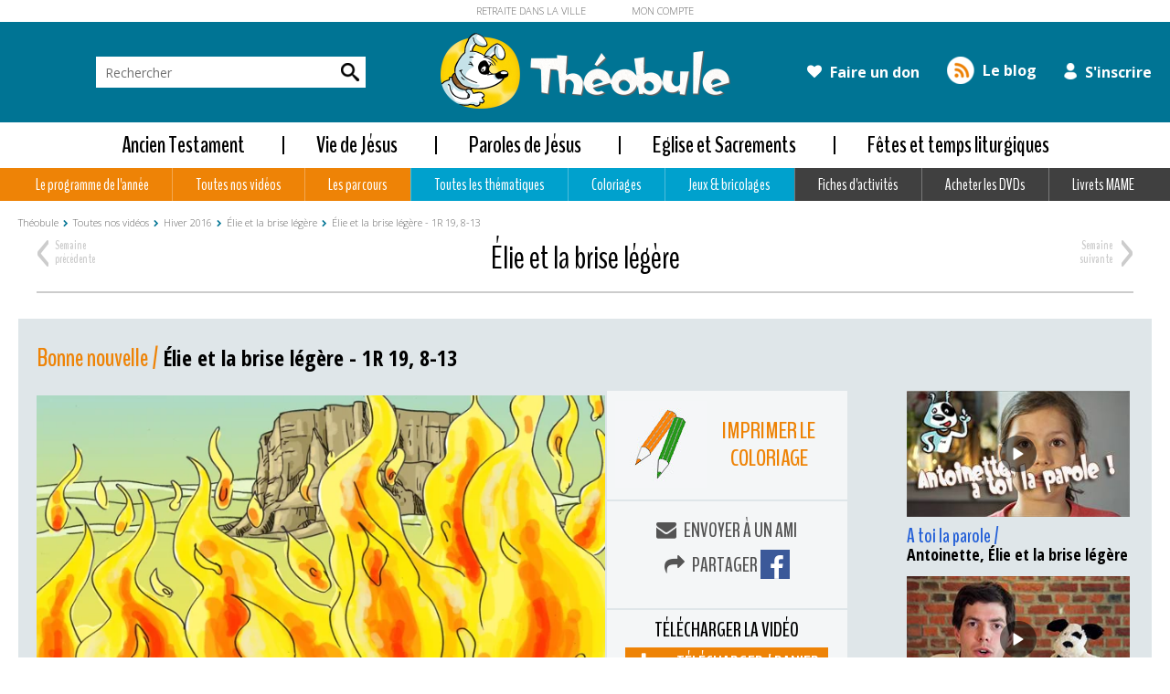

--- FILE ---
content_type: text/html; charset=utf-8
request_url: https://www.theobule.org/video/elie-et-la-brise-legere/168
body_size: 9884
content:
<html lang="fr">
<head>
	<meta charset="utf-8" />

	<meta name="viewport" content="width=device-width, initial-scale=1.0">

	<title>Élie et la brise légère - 1R 19, 8-13 - catéchèse enfants - Théobule</title>
        <meta name="description" content="" />
        <meta name="keywords" content="" />

                                	<link rel="shortcut icon" type="image/x-icon" href="/styles/default/favicons/favicon.ico" />

	<link rel="apple-touch-icon-precomposed" sizes="57x57" href="/styles/default/favicons/apple-touch-icon-57x57.png" />
	<link rel="apple-touch-icon-precomposed" sizes="114x114" href="/styles/default/favicons/apple-touch-icon-114x114.png" />
	<link rel="apple-touch-icon-precomposed" sizes="72x72" href="/styles/default/favicons/apple-touch-icon-72x72.png" />
	<link rel="apple-touch-icon-precomposed" sizes="144x144" href="/styles/default/favicons/apple-touch-icon-144x144.png" />
	<link rel="apple-touch-icon-precomposed" sizes="60x60" href="/styles/default/favicons/apple-touch-icon-60x60.png" />
	<link rel="apple-touch-icon-precomposed" sizes="120x120" href="/styles/default/favicons/apple-touch-icon-120x120.png" />
	<link rel="apple-touch-icon-precomposed" sizes="76x76" href="/styles/default/favicons/apple-touch-icon-76x76.png" />
	<link rel="apple-touch-icon-precomposed" sizes="152x152" href="/styles/default/favicons/apple-touch-icon-152x152.png" />
	<link rel="icon" type="image/png" href="/styles/default/favicons/favicon-196x196.png" sizes="196x196" />
	<link rel="icon" type="image/png" href="/styles/default/favicons/favicon-96x96.png" sizes="96x96" />
	<link rel="icon" type="image/png" href="/styles/default/favicons/favicon-32x32.png" sizes="32x32" />
	<link rel="icon" type="image/png" href="/styles/default/favicons/favicon-16x16.png" sizes="16x16" />
	<link rel="icon" type="image/png" href="/styles/default/favicons/favicon-128.png" sizes="128x128" />
	<meta name="application-name" content="&nbsp;"/>
	<meta name="msapplication-TileColor" content="#FFFFFF" />
	<meta name="msapplication-TileImage" content="mstile-144x144.png" />
	<meta name="msapplication-square70x70logo" content="mstile-70x70.png" />
	<meta name="msapplication-square150x150logo" content="mstile-150x150.png" />
	<meta name="msapplication-wide310x150logo" content="mstile-310x150.png" />
	<meta name="msapplication-square310x310logo" content="mstile-310x310.png" />


        

        <meta property="og:title" content= "Élie et la brise légère - 1R 19, 8-13" />
        <meta property="og:image" content= "https://www.theobule.org/var/fichiers/video/imagevideo-a3s3s4-bn-elie-et-la-brise-legere.png" />
        <meta property="og:url" content= "/video/elie-et-la-brise-legere/168" />
        <meta property="og:image:width" content="400" />
        <meta property="og:image:height" content="300" />
        

        <!-- Vendor Styles -->
	<link href="https://fonts.googleapis.com/css?family=BenchNine:300,400,700%7cOpen+Sans+Condensed:300,700%7cOpen+Sans:300,400,600,700" rel="stylesheet">
	<link media ="all" href="https://www.theobule.org/styles/default/../../vendor/owl.carousel.2.1.0/assets/owl.carousel.min.css?1" type="text/css" rel="stylesheet" />
<link media ="all" href="https://www.theobule.org/styles/default/../../vendor/magnific-popup/magnific-popup.css?1" type="text/css" rel="stylesheet" />
<link media ="all" href="https://www.theobule.org/styles/default/../../vendor/font-awesome-4.6.3/css/font-awesome.min.css?1" type="text/css" rel="stylesheet" />
<link media ="all" href="https://www.theobule.org/styles/default/style.css?1" type="text/css" rel="stylesheet" />
<link media ="all" href="https://www.theobule.org/styles/default/style-equinoa.css?1" type="text/css" rel="stylesheet" />
        <script type="text/javascript">
            var addSURL = 'https://www.theobule.org';
            var addLURL = 'https://www.theobule.org';
            var addURL = 'https://www.theobule.org';
            var lngSite = 'fr';
        </script>
        <script type="text/javascript" src="https://www.theobule.org/scripts/default/../../vendor/jquery-1.12.4.min.js?1"></script>
<script type="text/javascript" src="https://www.theobule.org/scripts/default/../../vendor/owl.carousel.2.1.0/owl.carousel.min.js?1"></script>
<script type="text/javascript" src="https://www.theobule.org/scripts/default/../../vendor/magnific-popup/jquery.magnific-popup.min.js?1"></script>
<script type="text/javascript" src="https://www.theobule.org/scripts/default/functions.js?1"></script>
<script type="text/javascript" src="https://www.theobule.org/scripts/default/function-edit.js?1"></script>
        <script src="https://www.google.com/recaptcha/api.js"></script>
    <!-- Facebook Pixel Code -->
    <script>
        !function(f,b,e,v,n,t,s){
            if(f.fbq)return;n=f.fbq=function(){
                n.callMethod?n.callMethod.apply(n,arguments):n.queue.push(arguments)
            };
            if(!f._fbq)f._fbq=n;n.push=n;n.loaded=!0;n.version='2.0';
            n.queue=[];t=b.createElement(e);t.async=!0;
            t.src=v;s=b.getElementsByTagName(e)[0];
            s.parentNode.insertBefore(t,s)
        }(window, document,'script','https://connect.facebook.net/en_US/fbevents.js');
        fbq('init', '284682643077473');
        fbq('track', 'PageView');
    </script>
    <noscript>
        <img height="1" width="1" style="display:none" src="https://www.facebook.com/tr?id=284682643077473&ev=PageView&noscript=1" />
    </noscript>
    <!-- End Facebook Pixel Code -->
</head>
<body>
                    <!-- Global site tag (gtag.js) - Google Analytics -->
            <script async src="https://www.googletagmanager.com/gtag/js?id=UA-12963282-11"></script>
            <script>
                window.dataLayer = window.dataLayer || [];
                function gtag(){dataLayer.push(arguments);}
                gtag('js', new Date());

                gtag('config', 'UA-12963282-11');
            </script>
                <div id="fb-root"></div>
<script>(function(d, s, id) {
  var js, fjs = d.getElementsByTagName(s)[0];
  if (d.getElementById(id)) return;
  js = d.createElement(s); js.id = id;
  js.src = "//connect.facebook.net/fr_FR/sdk.js#xfbml=1&version=v2.8";
  fjs.parentNode.insertBefore(js, fjs);
}(document, 'script', 'facebook-jssdk'));</script>

    <style>
        @media screen and (min-width: 768px) and (max-width: 882px) {
            .main {
                padding-top: 90px;
            }
        }

        @media screen and (min-width: 883px) and (max-width: 1247px) {
            .main {
                padding-top: 75px;
            }
        }
    </style>

<style>
    .white-popup {
        position: relative;
        background: #FFF;
        padding: 20px;
        width: auto;
        max-width: 500px;
        margin: 20px auto;
    }
</style>
<script>
    $(document).ready(function () {
        var amountScrolled = 300;
        $(window).scroll(function () {
            if ($(window).scrollTop() > amountScrolled) {
                $('a.scrollToTop').fadeIn('slow');
            } else {
                $('a.scrollToTop').fadeOut('slow');
            }
        });
        $('a.scrollToTop').click(function () {
            $('html, body').animate({
                scrollTop: 0
            }, 700);
            return false;
        });

    });
    $(document).ready(function () {
        $('dict').click(function () {
            $.ajax({
                url: '/dict/' + $(this).html()
            })
                .success(function (response, textStatus, request) {
                    var popup = $(response);
                    $.magnificPopup.open({
                        items: {
                            src: popup, // can be a HTML string, jQuery object, or CSS selector
                            type: 'inline'
                        }
                    });
                });

            return false;
        });


    });
</script>
<div id="test-popup" class="white-popup mfp-hide">
    Popup content
</div>
<div class="wrapper">
    <header class="header">
        <div class="header-bar">
            <div class="shell">
                <nav class="nav-tertiary">
                    <ul>
                                                                                            <li>
                                        <a href="https://www.retraitedanslaville.org/" target="_blank">RETRAITE DANS LA VILLE</a>
                                    </li>
                                
                                                                                            <li>
                                        <a href="http://www.retraitedanslaville.org/inscription" target="_self">MON COMPTE</a>
                                    </li>
                                
                                                                                            <style>
                                        .nav-tertiary ul li:last-child a {
                                            font-weight: 300;
                                            color: #666;
                                        }
                                    </style>
                                
                                            </ul>
                </nav><!-- /.nav-tertiary -->
            </div><!-- /.shell -->
        </div><!-- /.header-bar -->

        <div class="header-inner">
            <div class="shell">
                <div class="header-inner-content">
                    <button class="btn-nav">
                        <span class="bar"></span>

                        <span class="bar"></span>

                        <span class="bar"></span>
                    </button>

                    <div class="search">
                        <form action="/recherche/" method="get">
                            <label for="q" class="hidden">Rechercher</label>

                            <input type="search" name="q" id="q" value="" placeholder="Rechercher" class="search-field">

                            <button type="submit" class="search-btn">
                                <i class="ico-search"></i>
                            </button>
                        </form>
                    </div><!-- /.search -->

                    <a href="/" class="logo">
                        <img src="https://www.theobule.org/styles/default/images/logo_logo-primary@2x.png" alt="">
                    </a>

                    <nav class="nav-utilities">
                        
                        <ul>

                                <li>
                                    <a href="https://don.retraitedanslaville.org/don-theobule-2021" target="_blank">
                                        <i class="fa fa-heart"></i>

                                        Faire un don                                    </a>
                                </li>

                            <li>
                                <a href="/blog">
                                    <i class="ico-rss"></i>

                                    Le blog
                                </a>
                            </li>
                            <li>
                                <a href="https://www.theobule.org/s-inscrire" target="_self">
                                    <i class="ico-user"></i>

                                    S'inscrire                                </a>
                            </li>
                            <!--<li>
                                <a href="https://don.retraitedanslaville.org/don-theobule-2021" target="_blank" class="btn btn-app-store">
                                    <i class="ico-app-store"></i>
                                </a>
                            </li>-->
                        </ul>
                    </nav><!-- /.nav-utilities -->
                </div><!-- /.header-inner-content -->
            </div><!-- /.shell -->
        </div><!-- /.header-inner -->

        <div class="header-nav">
            <nav class="nav-quaternary visible-xs-block">
                <ul>
                    <li>
                        <a href="https://www.theobule.org/s-inscrire" target="_self">
                            <i class="ico-user-alt"></i>

                            <span>S’inscrire</span>
                        </a>
                    </li>

                    <li>
                        <a href="https://retraitedanslaville.iraiser.eu/b?cid=70" target="_blank">
                            <i class="ico-arm"></i>

                            <span>Faire un don</span>
                        </a>
                    </li>
                </ul>
            </nav><!-- /.nav -->
            
                    <style>
                        .nav-secondary a{
                            padding: 0 25px;
                        }
                    </style>

                <nav class="nav-primary">
                <ul>
                                    <li  class="item-blue">
                                                <a href="https://www.theobule.org/ancien-testament" title="Ancien Testament">
                            Ancien Testament                        </a>
                                                    <div class="nav-dropdown">
                                <div class="shell">
                                    <div class="nav-dropdown-inner">
                                        <ul>
                                                                                        <li>
                                                <a href="https://www.theobule.org/genese"
                                                   title="Genèse">Genèse</a>
                                            </li>
                                                                                        <li>
                                                <a href="https://www.theobule.org/noe"
                                                   title="Noé">Noé</a>
                                            </li>
                                                                                        <li>
                                                <a href="https://www.theobule.org/abraham"
                                                   title="Abraham, Isaac, Jacob et Joseph">Abraham, Isaac, Jacob et Joseph</a>
                                            </li>
                                                                                        <li>
                                                <a href="https://www.theobule.org/moise"
                                                   title="Moïse">Moïse</a>
                                            </li>
                                             </ul>
                                        <ul>                                             <li>
                                                <a href="https://www.theobule.org/david"
                                                   title="David">David</a>
                                            </li>
                                                                                        <li>
                                                <a href="https://www.theobule.org/psaumes"
                                                   title="Psaumes">Psaumes</a>
                                            </li>
                                                                                        <li>
                                                <a href="https://www.theobule.org/autres-livres"
                                                   title="Autres livres">Autres livres</a>
                                            </li>
                                            </ul>
                                         <div class="callout">
                                                <div class="callout-image">
                                                    <img src="https://www.theobule.org/var/images/1479924371-dvd-1-avec-perspective-equinoa-2.png" alt="" width="244" height="137">
                                                </div><!-- /.callout-image -->

                                                <div class="callout-content">
                                                    <h3>Les DVDs Théobule</h3>

                                                    <p>Théobule c’est également tout une collection de DVD à acheter...</p>

                                                    <a href="/acheter-les-dvds" class="btn btn-white">Découvrir nos DVDs</a>
                                                </div><!-- /.callout-content -->
                                            </div><!-- /.callout -->                                    </div>
                                </div>
                            </div>
                                            </li>
                                    <li  class="item-blue">
                                                    <div style="width:2px; background-color: black;    position: absolute;    height: 20px;margin-left: -37px;top: 50%;margin-top: -10px;"></div>
                                                <a href="https://www.theobule.org/vie-de-jesus" title="Vie de Jésus">
                            Vie de Jésus                        </a>
                                                    <div class="nav-dropdown">
                                <div class="shell">
                                    <div class="nav-dropdown-inner">
                                        <ul>
                                                                                        <li>
                                                <a href="https://www.theobule.org/enfance-de-jesus"
                                                   title="Enfance de Jésus">Enfance de Jésus</a>
                                            </li>
                                                                                        <li>
                                                <a href="https://www.theobule.org/amis-de-jesus"
                                                   title="Amis de Jésus">Amis de Jésus</a>
                                            </li>
                                                                                        <li>
                                                <a href="https://www.theobule.org/miracles-de-jesus"
                                                   title="Miracles de Jésus">Miracles de Jésus</a>
                                            </li>
                                             </ul>
                                        <ul>                                             <li>
                                                <a href="https://www.theobule.org/jesus-fils-de-dieu"
                                                   title="Jésus fils de Dieu">Jésus fils de Dieu</a>
                                            </li>
                                                                                        <li>
                                                <a href="https://www.theobule.org/marie-la-maman-de-jesus-516-fr"
                                                   title="Marie, la maman de Jésus">Marie, la maman de Jésus</a>
                                            </li>
                                            </ul>
                                         <div class="callout">
                                                <div class="callout-image">
                                                    <img src="https://www.theobule.org/var/images/1479924371-dvd-1-avec-perspective-equinoa-2.png" alt="" width="244" height="137">
                                                </div><!-- /.callout-image -->

                                                <div class="callout-content">
                                                    <h3>Les DVDs Théobule</h3>

                                                    <p>Théobule c’est également tout une collection de DVD à acheter...</p>

                                                    <a href="/acheter-les-dvds" class="btn btn-white">Découvrir nos DVDs</a>
                                                </div><!-- /.callout-content -->
                                            </div><!-- /.callout -->                                    </div>
                                </div>
                            </div>
                                            </li>
                                    <li  class="item-blue">
                                                    <div style="width:2px; background-color: black;    position: absolute;    height: 20px;margin-left: -37px;top: 50%;margin-top: -10px;"></div>
                                                <a href="https://www.theobule.org/paroles-de-jesus" title="Paroles de Jésus">
                            Paroles de Jésus                        </a>
                                                    <div class="nav-dropdown">
                                <div class="shell">
                                    <div class="nav-dropdown-inner">
                                        <ul>
                                                                                        <li>
                                                <a href="https://www.theobule.org/enseignements-de-jesus"
                                                   title="Enseignements">Enseignements</a>
                                            </li>
                                             </ul>
                                        <ul>                                             <li>
                                                <a href="https://www.theobule.org/paraboles"
                                                   title="Paraboles">Paraboles</a>
                                            </li>
                                            </ul>
                                         <div class="callout">
                                                <div class="callout-image">
                                                    <img src="https://www.theobule.org/var/images/1479924371-dvd-1-avec-perspective-equinoa-2.png" alt="" width="244" height="137">
                                                </div><!-- /.callout-image -->

                                                <div class="callout-content">
                                                    <h3>Les DVDs Théobule</h3>

                                                    <p>Théobule c’est également tout une collection de DVD à acheter...</p>

                                                    <a href="/acheter-les-dvds" class="btn btn-white">Découvrir nos DVDs</a>
                                                </div><!-- /.callout-content -->
                                            </div><!-- /.callout -->                                    </div>
                                </div>
                            </div>
                                            </li>
                                    <li  class="item-blue">
                                                    <div style="width:2px; background-color: black;    position: absolute;    height: 20px;margin-left: -37px;top: 50%;margin-top: -10px;"></div>
                                                <a href="https://www.theobule.org/eglise-et-sacrements" title="Eglise et Sacrements">
                            Eglise et Sacrements                        </a>
                                                    <div class="nav-dropdown">
                                <div class="shell">
                                    <div class="nav-dropdown-inner">
                                        <ul>
                                                                                        <li>
                                                <a href="https://www.theobule.org/bapteme"
                                                   title="Baptême">Baptême</a>
                                            </li>
                                                                                        <li>
                                                <a href="https://www.theobule.org/premiere-communion"
                                                   title="Première communion">Première communion</a>
                                            </li>
                                             </ul>
                                        <ul>                                             <li>
                                                <a href="https://www.theobule.org/profession-de-foi"
                                                   title="Profession de foi et confirmation">Profession de foi et confirmation</a>
                                            </li>
                                                                                        <li>
                                                <a href="https://www.theobule.org/communaute"
                                                   title="Communauté et mission">Communauté et mission</a>
                                            </li>
                                            </ul>
                                         <div class="callout">
                                                <div class="callout-image">
                                                    <img src="https://www.theobule.org/var/images/1479924371-dvd-1-avec-perspective-equinoa-2.png" alt="" width="244" height="137">
                                                </div><!-- /.callout-image -->

                                                <div class="callout-content">
                                                    <h3>Les DVDs Théobule</h3>

                                                    <p>Théobule c’est également tout une collection de DVD à acheter...</p>

                                                    <a href="/acheter-les-dvds" class="btn btn-white">Découvrir nos DVDs</a>
                                                </div><!-- /.callout-content -->
                                            </div><!-- /.callout -->                                    </div>
                                </div>
                            </div>
                                            </li>
                                    <li  class="item-blue">
                                                    <div style="width:2px; background-color: black;    position: absolute;    height: 20px;margin-left: -37px;top: 50%;margin-top: -10px;"></div>
                                                <a href="https://www.theobule.org/fetes-liturgiques" title="Fêtes et temps liturgiques">
                            Fêtes et temps liturgiques                        </a>
                                                    <div class="nav-dropdown">
                                <div class="shell">
                                    <div class="nav-dropdown-inner">
                                        <ul>
                                                                                        <li>
                                                <a href="https://www.theobule.org/semaine-sainte"
                                                   title="Semaine Sainte">Semaine Sainte</a>
                                            </li>
                                                                                        <li>
                                                <a href="https://www.theobule.org/de-paques-a-la-pentecote"
                                                   title="Paques et le temps pascal">Pâques et le temps pascal</a>
                                            </li>
                                             </ul>
                                        <ul>                                             <li>
                                                <a href="https://www.theobule.org/autres-fetes"
                                                   title="Autres fêtes">Autres fêtes</a>
                                            </li>
                                            </ul>
                                         <div class="callout">
                                                <div class="callout-image">
                                                    <img src="https://www.theobule.org/var/images/1479924371-dvd-1-avec-perspective-equinoa-2.png" alt="" width="244" height="137">
                                                </div><!-- /.callout-image -->

                                                <div class="callout-content">
                                                    <h3>Les DVDs Théobule</h3>

                                                    <p>Théobule c’est également tout une collection de DVD à acheter...</p>

                                                    <a href="/acheter-les-dvds" class="btn btn-white">Découvrir nos DVDs</a>
                                                </div><!-- /.callout-content -->
                                            </div><!-- /.callout -->                                    </div>
                                </div>
                            </div>
                                            </li>
                 </ul></nav><!-- /.nav-primary -->

                        <nav class="nav-secondary"><ul>                    <li  class="item-orange">
                                                <a href="https://www.theobule.org/le-programme-de-l-annee" title="Le programme de l'année">
                            Le programme de l'année                        </a>
                                                    <div class="nav-dropdown">
                                <div class="shell">
                                    <div class="nav-dropdown-inner">
                                        <ul>
                                                                                        <li>
                                                <a href="https://www.theobule.org/annee-2025-2026"
                                                   title="Année 2025-2026">Année 2025-2026</a>
                                            </li>
                                                                                        <li>
                                                <a href="https://www.theobule.org/annee-2024-2025"
                                                   title="Année 2024-2025">Année 2024-2025</a>
                                            </li>
                                             </ul>
                                        <ul>                                             <li>
                                                <a href="https://www.theobule.org/annee-2023-2024"
                                                   title="Année 2023-2024">Année 2023-2024</a>
                                            </li>
                                                                                        <li>
                                                <a href="https://www.theobule.org/annee-2022-2023"
                                                   title="Année 2022-2023">Année 2022-2023</a>
                                            </li>
                                            </ul>
                                         <div class="callout">
                                                <div class="callout-image">
                                                    <img src="https://www.theobule.org/var/images/1479924371-dvd-1-avec-perspective-equinoa-2.png" alt="" width="244" height="137">
                                                </div><!-- /.callout-image -->

                                                <div class="callout-content">
                                                    <h3>Les DVDs Théobule</h3>

                                                    <p>Théobule c’est également tout une collection de DVD à acheter...</p>

                                                    <a href="/acheter-les-dvds" class="btn btn-white">Découvrir nos DVDs</a>
                                                </div><!-- /.callout-content -->
                                            </div><!-- /.callout -->                                    </div>
                                </div>
                            </div>
                                            </li>
                                    <li  class="item-orange">
                                                <a href="https://www.theobule.org/toutes-nos-videos" title="Toutes nos vidéos">
                            Toutes nos vidéos                        </a>
                                                    <div class="nav-dropdown">
                                <div class="shell">
                                    <div class="nav-dropdown-inner">
                                        <ul>
                                                                                        <li>
                                                <a href="https://www.theobule.org/careme-2026"
                                                   title="Carême et Pâques 2026">Carême et Pâques 2026</a>
                                            </li>
                                                                                        <li>
                                                <a href="https://www.theobule.org/rentree-2025"
                                                   title="Rentrée 2025">Rentrée 2025</a>
                                            </li>
                                                                                        <li>
                                                <a href="https://www.theobule.org/ete-2025"
                                                   title="Été 2025">Été 2025</a>
                                            </li>
                                                                                        <li>
                                                <a href="https://www.theobule.org/printemps-2025"
                                                   title="Printemps 2025">Printemps 2025</a>
                                            </li>
                                                                                        <li>
                                                <a href="https://www.theobule.org/careme-2025"
                                                   title="Carême 2025">Carême 2025</a>
                                            </li>
                                                                                        <li>
                                                <a href="https://www.theobule.org/chandeleur-2025"
                                                   title="Chandeleur 2025">Chandeleur 2025</a>
                                            </li>
                                                                                        <li>
                                                <a href="https://www.theobule.org/avent-2024-preparer-la-place-pour-jesus-dans-nos-cœurs"
                                                   title="Avent 2024 ">Avent 2024</a>
                                            </li>
                                                                                        <li>
                                                <a href="https://www.theobule.org/rentree-2024-jesus-rassemble-ses-amis"
                                                   title="Rentrée 2024">Rentrée 2024</a>
                                            </li>
                                                                                        <li>
                                                <a href="https://www.theobule.org/temps-pascal-et-fetes-de-la-foi"
                                                   title="Printemps - été 2024">Temps pascal et fêtes de la foi</a>
                                            </li>
                                                                                        <li>
                                                <a href="https://www.theobule.org/jesus-nous-invite-a-fleurir-la-croix"
                                                   title="Carême 2024">Jésus nous invite à fleurir la Croix</a>
                                            </li>
                                                                                        <li>
                                                <a href="https://www.theobule.org/avent-2023-temoins-de-la-nativite"
                                                   title="Avent 2023">Tous autour de l'Enfant-Dieu !</a>
                                            </li>
                                             </ul>
                                        <ul>                                             <li>
                                                <a href="https://www.theobule.org/rentree-2023-toi-aussi-dieu-t-appelle"
                                                   title="Rentrée 2023">Toi aussi, Dieu t'appelle</a>
                                            </li>
                                                                                        <li>
                                                <a href="https://www.theobule.org/printemps-2023-les-fetes-de-la-foi"
                                                   title="Printemps - été 2023">Les fêtes de la foi et les vacances</a>
                                            </li>
                                                                                        <li>
                                                <a href="https://www.theobule.org/careme-2023"
                                                   title="Carême 2023">Carême 2023 : des cendres à la Croix glorieuse</a>
                                            </li>
                                                                                        <li>
                                                <a href="https://www.theobule.org/chandeleur-2023"
                                                   title="Chandeleur 2023">Chandeleur 2023</a>
                                            </li>
                                                                                        <li>
                                                <a href="https://www.theobule.org/avent-2022-allons-tous-a-la-creche"
                                                   title="Avent 2022">Avent 2022  : Allons tous à la crèche</a>
                                            </li>
                                                                                        <li>
                                                <a href="https://www.theobule.org/rentree-2022-quand-tout-a-commence"
                                                   title="Rentrée 2022">Rentrée 2022 - Quand tout a commencé</a>
                                            </li>
                                                                                        <li>
                                                <a href="https://www.theobule.org/printemps-2022"
                                                   title="Printemps - été 2022">Printemps-été 2022 : les fêtes de la foi avec les apôtres</a>
                                            </li>
                                                                                        <li>
                                                <a href="https://www.theobule.org/careme-2022-en-route-avec-jesus"
                                                   title="Carême 2022">Carême 2022 : En route avec Jésus !</a>
                                            </li>
                                                                                        <li>
                                                <a href="https://www.theobule.org/avent-2021-noel-avec-les-anges"
                                                   title="Avent et temps de Noël 2021">Avent 2021 : Les anges annoncent la naissance du Sauveur</a>
                                            </li>
                                                                                        <li>
                                                <a href="https://www.theobule.org/rentree-2021-les-7-demandes-du-notre-pere"
                                                   title="Rentrée 2021">Rentrée 2021 : Les 7 demandes du Notre Père</a>
                                            </li>
                                                                                        <li>
                                                <a href="https://www.theobule.org/careme-2019"
                                                   title="Carême 2019">Carême 2019</a>
                                            </li>
                                            </ul>
                                         <div class="callout">
                                                <div class="callout-image">
                                                    <img src="https://www.theobule.org/var/images/1479924371-dvd-1-avec-perspective-equinoa-2.png" alt="" width="244" height="137">
                                                </div><!-- /.callout-image -->

                                                <div class="callout-content">
                                                    <h3>Les DVDs Théobule</h3>

                                                    <p>Théobule c’est également tout une collection de DVD à acheter...</p>

                                                    <a href="/acheter-les-dvds" class="btn btn-white">Découvrir nos DVDs</a>
                                                </div><!-- /.callout-content -->
                                            </div><!-- /.callout -->                                    </div>
                                </div>
                            </div>
                                            </li>
                                    <li  class="item-orange">
                                                <a href="https://www.theobule.org/les-parcours" title="Les parcours">
                            Les parcours                        </a>
                                                    <div class="nav-dropdown">
                                <div class="shell">
                                    <div class="nav-dropdown-inner">
                                        <ul>
                                                                                        <li>
                                                <a href="https://www.theobule.org/les-7-demandes-du-notre-pere-en-video"
                                                   title="Les 7 demandes du Notre Père en vidéo">Les 7 demandes du Notre Père en vidéo</a>
                                            </li>
                                                                                        <li>
                                                <a href="https://www.theobule.org/parcours-les-7-sacrements-en-videos"
                                                   title="Les 7 sacrements">Les 7 sacrements</a>
                                            </li>
                                                                                        <li>
                                                <a href="https://www.theobule.org/quand-dieu-s-invite"
                                                   title="Quand Dieu s'invite">Quand Dieu s'invite</a>
                                            </li>
                                                                                        <li>
                                                <a href="https://www.theobule.org/rencontrer-jesus"
                                                   title="Rencontrer Jésus">Rencontrer Jésus</a>
                                            </li>
                                             </ul>
                                        <ul>                                             <li>
                                                <a href="https://www.theobule.org/preparation-premiere-communion"
                                                   title="Préparation première communion">Préparation première communion</a>
                                            </li>
                                                                                        <li>
                                                <a href="https://www.theobule.org/les-voyages-de-saint-paul"
                                                   title="Les voyages de saint Paul">Les voyages de saint Paul</a>
                                            </li>
                                                                                        <li>
                                                <a href="https://www.theobule.org/prier"
                                                   title="Prier">Prier</a>
                                            </li>
                                                                                        <li>
                                                <a href="https://www.theobule.org/joseph-et-ses-freres-518-fr"
                                                   title="Joseph et ses frères">Parcours Joseph et ses frères</a>
                                            </li>
                                            </ul>
                                         <div class="callout">
                                                <div class="callout-image">
                                                    <img src="https://www.theobule.org/var/images/1479924371-dvd-1-avec-perspective-equinoa-2.png" alt="" width="244" height="137">
                                                </div><!-- /.callout-image -->

                                                <div class="callout-content">
                                                    <h3>Les DVDs Théobule</h3>

                                                    <p>Théobule c’est également tout une collection de DVD à acheter...</p>

                                                    <a href="/acheter-les-dvds" class="btn btn-white">Découvrir nos DVDs</a>
                                                </div><!-- /.callout-content -->
                                            </div><!-- /.callout -->                                    </div>
                                </div>
                            </div>
                                            </li>
                                    <li  class="item-blue">
                                                <a href="https://www.theobule.org/toutes-les-thematiques" title="Toutes les thématiques">
                            Toutes les thématiques                        </a>
                                                    <div class="nav-dropdown">
                                <div class="shell">
                                    <div class="nav-dropdown-inner">
                                        <ul>
                                                                                        <li>
                                                <a href="https://www.theobule.org/bonne-nouvelle"
                                                   title="Bonne nouvelle">Bonne nouvelle</a>
                                            </li>
                                                                                        <li>
                                                <a href="https://www.theobule.org/a-toi-la-parole"
                                                   title="A toi la parole">A toi la parole</a>
                                            </li>
                                             </ul>
                                        <ul>                                             <li>
                                                <a href="https://www.theobule.org/la-question-de-theobule"
                                                   title="La question de Théobule ">La question de Théobule </a>
                                            </li>
                                            </ul>
                                         <div class="callout">
                                                <div class="callout-image">
                                                    <img src="https://www.theobule.org/var/images/1479924371-dvd-1-avec-perspective-equinoa-2.png" alt="" width="244" height="137">
                                                </div><!-- /.callout-image -->

                                                <div class="callout-content">
                                                    <h3>Les DVDs Théobule</h3>

                                                    <p>Théobule c’est également tout une collection de DVD à acheter...</p>

                                                    <a href="/acheter-les-dvds" class="btn btn-white">Découvrir nos DVDs</a>
                                                </div><!-- /.callout-content -->
                                            </div><!-- /.callout -->                                    </div>
                                </div>
                            </div>
                                            </li>
                                    <li  class="item-blue">
                                                <a href="https://www.theobule.org/coloriages" title="Coloriages">
                            Coloriages                        </a>
                                            </li>
                                    <li  class="item-blue">
                                                <a href="https://www.theobule.org/jeux-et-bricolages" title="Jeux">
                            Jeux & bricolages                        </a>
                                            </li>
                                    <li  class="item-dark">
                                                <a href="https://www.theobule.org/fiches-d-activites" title="Fiches d'activités">
                            Fiches d'activités                        </a>
                                                    <div class="nav-dropdown">
                                <div class="shell">
                                    <div class="nav-dropdown-inner">
                                        <ul>
                                                                                        <li>
                                                <a href="https://www.theobule.org/fiche-parcours-les-7-demandes-du-notre-pere"
                                                   title="Fiches parcours ''Les 7 demandes du Notre Père''">Fiches parcours ''Les 7 demandes du Notre Père''</a>
                                            </li>
                                             </ul>
                                        <ul>                                             <li>
                                                <a href="https://www.theobule.org/fiches-parcours-les-7-sacrements"
                                                   title="Fiches parcours ''Les 7 sacrements''">Fiches parcours 'Les 7 sacrements'' </a>
                                            </li>
                                            </ul>
                                         <div class="callout">
                                                <div class="callout-image">
                                                    <img src="https://www.theobule.org/var/images/1479924371-dvd-1-avec-perspective-equinoa-2.png" alt="" width="244" height="137">
                                                </div><!-- /.callout-image -->

                                                <div class="callout-content">
                                                    <h3>Les DVDs Théobule</h3>

                                                    <p>Théobule c’est également tout une collection de DVD à acheter...</p>

                                                    <a href="/acheter-les-dvds" class="btn btn-white">Découvrir nos DVDs</a>
                                                </div><!-- /.callout-content -->
                                            </div><!-- /.callout -->                                    </div>
                                </div>
                            </div>
                                            </li>
                                    <li  class="item-dark">
                                                <a href="https://www.theobule.org/acheter-les-dvds" title="Acheter les DVDs">
                            Acheter les DVDs                        </a>
                                                    <div class="nav-dropdown">
                                <div class="shell">
                                    <div class="nav-dropdown-inner">
                                        <ul>
                                                                                        <li>
                                                <a href="https://www.theobule.org/dvd-les-paraboles-de-jesus"
                                                   title="Les paraboles de Jésus">DVD Les paraboles de Jésus</a>
                                            </li>
                                                                                        <li>
                                                <a href="https://www.theobule.org/les-miracles-de-jesus-409-fr"
                                                   title="Les miracles de Jésus">DVD Les miracles de Jésus</a>
                                            </li>
                                             </ul>
                                        <ul>                                             <li>
                                                <a href="https://www.theobule.org/du-desert-a-jerusalem"
                                                   title="Vivre le Carême et la Semaine Sainte, <br>du désert à Jérusalem">DVD du désert à Jérusalem</a>
                                            </li>
                                            </ul>
                                         <div class="callout">
                                                <div class="callout-image">
                                                    <img src="https://www.theobule.org/var/images/1479924371-dvd-1-avec-perspective-equinoa-2.png" alt="" width="244" height="137">
                                                </div><!-- /.callout-image -->

                                                <div class="callout-content">
                                                    <h3>Les DVDs Théobule</h3>

                                                    <p>Théobule c’est également tout une collection de DVD à acheter...</p>

                                                    <a href="/acheter-les-dvds" class="btn btn-white">Découvrir nos DVDs</a>
                                                </div><!-- /.callout-content -->
                                            </div><!-- /.callout -->                                    </div>
                                </div>
                            </div>
                                            </li>
                                    <li  class="item-dark">
                                                <a href="https://www.theobule.org/livrets-mame" title="Livrets MAME">
                            Livrets MAME                        </a>
                                                    <div class="nav-dropdown">
                                <div class="shell">
                                    <div class="nav-dropdown-inner">
                                        <ul>
                                                                                        <li>
                                                <a href="https://www.theobule.org/je-prepare-paques-avec-theobule"
                                                   title="Je prépare Pâques avec Théobule">Je prépare Pâques avec Théobule</a>
                                            </li>
                                             </ul>
                                        <ul>                                             <li>
                                                <a href="https://www.theobule.org/je-prepare-noel-avec-theobule"
                                                   title="Je prépare Noël avec Théobule">Je prépare Noël avec Théobule</a>
                                            </li>
                                            </ul>
                                         <div class="callout">
                                                <div class="callout-image">
                                                    <img src="https://www.theobule.org/var/images/1479924371-dvd-1-avec-perspective-equinoa-2.png" alt="" width="244" height="137">
                                                </div><!-- /.callout-image -->

                                                <div class="callout-content">
                                                    <h3>Les DVDs Théobule</h3>

                                                    <p>Théobule c’est également tout une collection de DVD à acheter...</p>

                                                    <a href="/acheter-les-dvds" class="btn btn-white">Découvrir nos DVDs</a>
                                                </div><!-- /.callout-content -->
                                            </div><!-- /.callout -->                                    </div>
                                </div>
                            </div>
                                            </li>
                                </ul>
                </nav>
            

    </header><!-- /.header -->

<script>
    $(document).ready(function () {

        $('.magni').magnificPopup({
            type: 'ajax'
        });
    });
</script>
<style>
    .mfp-content{
        height: 650px;
    }
    .item-email a h2 {
        margin-right: 25px;
    }
</style>
<div class="main">
    <div class="breadcrumbs">
        <div class="shell">
            <div class="breadcrumbs-inner">
                                    <a href="/">Théobule</a>

                    <span>
						<i class="fa fa-chevron-right"></i>
					</span>
                                    <a href="/toutes-nos-videos">Toutes nos vidéos</a>

                    <span>
						<i class="fa fa-chevron-right"></i>
					</span>
                                    <a href="/hiver-2016">Hiver 2016</a>

                    <span>
						<i class="fa fa-chevron-right"></i>
					</span>
                                    <a href="/elie-et-la-brise-legere">Élie et la brise légère</a>

                    <span>
						<i class="fa fa-chevron-right"></i>
					</span>
                

                <a href="#" class="current">Élie et la brise légère - 1R 19, 8-13</a>
            </div><!-- /.breadcrumbs-inner -->
        </div><!-- /.shell -->
    </div><!-- /.breadcrumbs -->

    <section class="section-week">
        <div class="shell">
            <header class="section-head">
                <h1>Élie et la brise légère</h1>

                <h4></h4>

                <div class="section-head-actions">
                                            <a href="/les-10-commandements" class="prev">
                            &lt;

                            <span>
								Semaine<br/>précédente
							</span>
                        </a>
                                                                    <a href="/l-appel-des-12-sur-la-montagne" class="next">
                                &gt;

                                <span>
								Semaine<br/>suivante
							</span>
                            </a>
                                        </div><!-- /.section-head-actions -->
            </header><!-- /.section-head -->

            <div class="section-body">
                <h3 class="text-orange">Bonne nouvelle /
                    <strong>Élie et la brise légère - 1R 19, 8-13</strong></h3>

                <div class="cols">
                    <div class="col col-size3">
                        <div class="col col-size5">
                            <figure class="video video-large">
                                                                    <iframe src="https://player.vimeo.com/video/286558772?title=0&amp;byline=0&amp;portrait=0&amp;color=ff9933"
                                            width="640" height="360" frameborder="0" webkitallowfullscreen
                                            mozallowfullscreen allowfullscreen></iframe>
                                                            </figure><!-- /.video -->
                        </div><!-- /.col col-size5 -->

                        <div class="col col-size6">
                            <ul class="list-share">

                                        <style>
                                            .list-share .item-email a {
                                                display: flex;
                                                flex-wrap: nowrap;
                                                align-items: center;
                                                justify-content: space-around;
                                            }
                                            .item-social a .fa-facebook{ font-size: 28px; position: relative; top: 6px; left: 5px; }
                                            .item-email a img {display: inline-block;}
                                            .item-email a h2 {color: #ee8306; font-size: 26px; line-height: 30px;display: inline-block;}

                                            @media screen and (max-width: 468px) {
                                                .item-email a img {display: none;}
                                            }
                                        </style>
                                    <li class="item-email" style="height:33%">
                                        <div class="table">
                                            <div class="table-cell">
                                                                                                <a href="https://www.theobule.org/var/fichiers/image-jeu/a3s3s4-coloriage-elie-et-la-brise.png"
                                                   target="_blank">
                                                    <img src="/images/default/crayons-couleur.jpg">

                                                    <h2>Imprimer le<br/>COLORIAGE</h2>
                                                </a>
                                            </div><!-- /.table-cell -->
                                        </div><!-- /.table -->
                                    </li>

                                    <li class="item-social" style="top:33%;height:33%">
                                        <div class="table">
                                            <div class="table-cell">
                                                <h3>
                                                    <a href="/envoyer-a-un-ami/elie-et-la-brise-legere/168">
                                                        <i class="fa fa-envelope"></i>

                                                        envoyer à un ami
                                                    </a>
                                                </h3>

                                                <h3>
                                                    <i class="fa fa-share"></i>

                                                    Partager
                                                    <a href="https://www.facebook.com/sharer/sharer.php?u=https%3A%2F%2Fwww.theobule.org%2Fvideo%2Felie-et-la-brise-legere%2F168"
                                                       target="_blank"
                                                       style="width: 32px; height: 32px; color: white; background-color: #3b5999; display: inline-block;">
                                                        <i class="fa fa-facebook"></i>
                                                    </a>
                                                </h3>
                                            </div><!-- /.table-cell -->
                                        </div><!-- /.table -->
                                    </li>


                                                                        <li class="item-email" style="height:34%;top:66%">
                                            <div class="table">
                                                <div class="table-cell" style="padding-left:20px; padding-right:20px;font-family: 'BenchNine', sans-serif;
    font-weight: 700; font-size:22px">

                                                        T&Eacute;L&Eacute;CHARGER LA VID&Eacute;O<br/>
                                                        <a href="/buy3/168" class="btn btn-orange video-modal" style="color:white">
                                                            <i class="fa fa-download"></i> Télécharger / Panier
                                                        </a>

                                                        SEULEMENT 1.50 &euro;
                                                    


                                                </div><!-- /.table-cell -->
                                            </div><!-- /.table -->
                                        </li>
                                                                </ul>
                        </div><!-- /.col col-size6 -->
                    </div><!-- /.col col-size3 -->

                    <div class="col col-size4">
                                                    <figure class="video video-small">
                                <div class="video-inner">

                                    <a href="/video/antoinette-elie-et-la-brise-legere/170">
                                        <i class="ico-play"></i>

                                        <img src="https://www.theobule.org/var/fichiers/video/video_imagevideo-a3s3s4-atlp-elie-et-la-brise-legere.jpg" alt=""/>
                                    </a>
                                </div><!-- /.video-inner -->
                                <figcaption class="text-indigo">A toi la parole /
                                    <strong>Antoinette, Élie et la brise légère</strong></figcaption>
                            </figure><!-- /.video -->
                                                    <figure class="video video-small">
                                <div class="video-inner">

                                    <a href="/video/comment-dieu-est-il-tout-puissant/167">
                                        <i class="ico-play"></i>

                                        <img src="https://www.theobule.org/var/fichiers/video/video_imagevideo-a3s3s4-qt-elie-et-brise-legere.jpg" alt=""/>
                                    </a>
                                </div><!-- /.video-inner -->
                                <figcaption class="text-green">La question de Théobule  /
                                    <strong>Comment Dieu est-il tout puissant ?</strong></figcaption>
                            </figure><!-- /.video -->
                        

                    </div><!-- /.col col-size4 -->
                </div><!-- /.cols -->

                <div class="section-content">
                    <p><a href="https://www.theobule.org/var/fichiers/pdf/jeu-a3s3s4-jeux-a-imprimer-elie-et-la-brise.pdf"><p><font size="5" face="benchnine" color="blue">Retrouvez les jeux et le bricolage de Théobule en cliquant <u>ici</u></font></p></a><br />
Après avoir marché toute une journée dans le désert, le prophète <dict>Élie</dict> s’allonge sous un buisson, et s’endort. Mais voici qu’un ange le touche et lui dit : <br />
« Lève-toi, et mange, car le chemin qui te reste est long. »<br />
Il regarde autour de lui et voit près de sa tête une galette cuite sur des pierres brûlantes et une cruche d’eau. Élie se lève, mange et boit. Puis, fortifié par cette nourriture, il marche quarante jours et quarante nuits jusqu’à l’<dict>Horeb</dict>, la montagne de Dieu.<br />
Là, il entre dans une caverne et y passe la nuit. Et voici que la parole du Seigneur lui est adressée : <br />
« Que fais-tu là, Élie ? »<br />
Il répond : <br />
« Les fils d’<dict>Israël</dict> cherchent à prendre ma vie. »<br />
Le Seigneur dit : <br />
« Sors et tiens-toi sur la montagne devant le Seigneur car je vais passer. » <br />
Il y a alors un ouragan, si fort et si violent qu’il fend les montagnes et brise les rochers, mais le Seigneur n’est pas dans l’ouragan ; puis, il y a un tremblement de terre, mais le Seigneur n’est pas dans le tremblement de terre ; et après un feu, mais le Seigneur n’est pas dans ce feu ; et après ce feu, le murmure d’une brise légère.<br />
Aussitôt, Élie se couvre le visage avec son manteau, sort et se tient à l’entrée de la caverne. Le Seigneur lui dit :<br />
« Repars par le chemin du désert. »<br />
<br />
Premier livre des rois, chapitre 19, versets 8 à 13                    </p>
                </div><!-- /.section-content -->
            </div><!-- /.section-body -->
        </div><!-- /.shell -->
    </section><!-- /.section-week -->
            <section class="section-videos section-related-videos">
            <div class="shell">
                <div class="section-inner">
                    <header class="section-head">
                        <h2>
                            Si vous avez aimé...
                        </h2>
                    </header><!-- /.section-head -->

                    <div class="section-body">
                        <div class="slider slider-videos">
                            <div class="slides owl-carousel">
                                                                    <div class="slide">
                                        <figure class="video video-small">
                                            <div class="video-inner">
                                                <a href="/video/un-arbre-a-jericho/45">
                                                    <i class="ico-play"></i>

                                                    <img src="https://www.theobule.org/var/fichiers/video/video_imagevideo-a2s1s3-bn-un-arbre-a-jericho.jpg" alt=""/>
                                                </a>
                                            </div><!-- /.video-inner -->

                                            <figcaption>Zachée dans un arbre à Jéricho - Lc 19, 1-10</figcaption>
                                        </figure><!-- /.video -->
                                    </div><!-- /.slide -->
                                                                    <div class="slide">
                                        <figure class="video video-small">
                                            <div class="video-inner">
                                                <a href="/video/a-quoi-ca-sert-d-etre-sauve/47">
                                                    <i class="ico-play"></i>

                                                    <img src="https://www.theobule.org/var/fichiers/video/video_imagevideo-a2s1s3-qt-un-arbre-a-jericho.jpg" alt=""/>
                                                </a>
                                            </div><!-- /.video-inner -->

                                            <figcaption>A quoi ça sert d'être sauvé ?</figcaption>
                                        </figure><!-- /.video -->
                                    </div><!-- /.slide -->
                                                                    <div class="slide">
                                        <figure class="video video-small">
                                            <div class="video-inner">
                                                <a href="/video/domitille-jesus-et-simeon/79">
                                                    <i class="ico-play"></i>

                                                    <img src="https://www.theobule.org/var/fichiers/video/video_imagevideo-as3sem-2-atlp-le-vieillard-et-lenfant.jpg" alt=""/>
                                                </a>
                                            </div><!-- /.video-inner -->

                                            <figcaption>Domitille, Jésus et Syméon</figcaption>
                                        </figure><!-- /.video -->
                                    </div><!-- /.slide -->
                                                                    <div class="slide">
                                        <figure class="video video-small">
                                            <div class="video-inner">
                                                <a href="/video/le-vieillard-et-l-enfant/80">
                                                    <i class="ico-play"></i>

                                                    <img src="https://www.theobule.org/var/fichiers/video/video_imagevideo-a2s3s2-bn-le-vieillard-et-lenfant.jpg" alt=""/>
                                                </a>
                                            </div><!-- /.video-inner -->

                                            <figcaption>Présentation de Jésus au temple - Lc 2, 22-32</figcaption>
                                        </figure><!-- /.video -->
                                    </div><!-- /.slide -->
                                                            </div><!-- /.slides -->
                        </div><!-- /.slider -->
                    </div><!-- /.section-body -->
                </div><!-- /.section-inner -->
            </div><!-- /.shell -->
        </section><!-- /.section-videos -->
    


</div><!-- /.main -->	<footer class="footer">
		<div class="footer-inner">
			<div class="shell">
				<nav class="nav-footer-secondary">
					<ul>
                                                                        <li>
                                <a href="https://www.theobule.org/acheter-les-dvds" target="_self">Nos DVDs</a>
                            </li>                            <li>
                                <a href="https://www.theobule.org/qui-sommes-nous" target="_self">Qui sommes-nous ?</a>
                            </li>                            <li>
                                <a href="https://www.theobule.org/faq" target="_self">FAQ</a>
                            </li>						
					</ul>
				</nav><!-- /.nav -->

				<div class="socials">
					<ul>
						                             <li>
                                <a href="https://www.theobule.org/blog" target="_self"><span>Le Théo-blog</span></a>
                            </li>
						<li>
                                                    <a href="https://www.youtube.com/channel/UCS_vrxgK3ddfiCEAEy1Hc-A" target="_blank">
								<i class="ico-youtube"></i>
							</a>
						</li>
						
						<li>
                                                    <a href="https://www.facebook.com/theobule.org" target="_blank">
								<i class="ico-facebook"></i>
							</a>
						</li>
						
						<li>
                                                    <a href="/rss" target="_blank">
								<i class="ico-rss"></i>
							</a>
						</li>
					</ul>
				</div><!-- /.socials -->

				<!--<div class="footer-callout">
                                    <a href="https://itunes.apple.com/fr/app/theobule/id797481713?mt=8" target="_blank">
						<img src="https://www.theobule.org/styles/default/images/img-ipad_img-ipad@2x.png" alt="">
						
						<h6>La parole de Dieu sur iPad</h6>
						
						<i class="ico-app-store"></i>
					</a>
				</div> -->
			</div><!-- /.shell -->
		</div><!-- /.footer-inner -->

		<div class="footer-bar">
			<div class="shell">
				<nav class="nav-footer-primary">
					<ul>
                                                                         <li>
                                <a href="https://www.theobule.org/contactez-nous" target="_self">Contactez-nous</a>
                            </li>                            <li>
                                <a href="https://www.theobule.org/mentions-legales" target="_self">Mentions légales</a>
                            </li>                            <li>
                                <a href="https://don.retraitedanslaville.org/don-theobule-2021/" target="_blank">Faire un don</a>
                            </li>						
					</ul>
				</nav><!-- /.nav -->
			</div><!-- /.shell -->
		</div><!-- /.footer-bar -->
	</footer><!-- /.footer -->
</div><!-- /.wrapper -->
<a href="#" class="scrollToTop"><i class='fa fa-chevron-circle-up'></i></a>
    <script src="https://cdn1.pdmntn.com/a/SyUOdzXjm.js" async defer></script>
    <script>
        window.axeptioSettings = {
            clientId: "617bad5c5605f33c563dd337",
        };

        (function(d, s) {
            var t = d.getElementsByTagName(s)[0], e = d.createElement(s);
            e.async = true; e.src = "//static.axept.io/sdk.js";
            t.parentNode.insertBefore(e, t);
        })(document, "script");
    </script>
</body>
</html>


--- FILE ---
content_type: text/html; charset=UTF-8
request_url: https://player.vimeo.com/video/286558772?title=0&byline=0&portrait=0&color=ff9933
body_size: 6338
content:
<!DOCTYPE html>
<html lang="en">
<head>
  <meta charset="utf-8">
  <meta name="viewport" content="width=device-width,initial-scale=1,user-scalable=yes">
  
  <link rel="canonical" href="https://player.vimeo.com/video/286558772">
  <meta name="googlebot" content="noindex,indexifembedded">
  
  
  <title>A3S3s1 BN Elie et la brise légère on Vimeo</title>
  <style>
      body, html, .player, .fallback {
          overflow: hidden;
          width: 100%;
          height: 100%;
          margin: 0;
          padding: 0;
      }
      .fallback {
          
              background-color: transparent;
          
      }
      .player.loading { opacity: 0; }
      .fallback iframe {
          position: fixed;
          left: 0;
          top: 0;
          width: 100%;
          height: 100%;
      }
  </style>
  <link rel="modulepreload" href="https://f.vimeocdn.com/p/4.46.25/js/player.module.js" crossorigin="anonymous">
  <link rel="modulepreload" href="https://f.vimeocdn.com/p/4.46.25/js/vendor.module.js" crossorigin="anonymous">
  <link rel="preload" href="https://f.vimeocdn.com/p/4.46.25/css/player.css" as="style">
</head>

<body>


<div class="vp-placeholder">
    <style>
        .vp-placeholder,
        .vp-placeholder-thumb,
        .vp-placeholder-thumb::before,
        .vp-placeholder-thumb::after {
            position: absolute;
            top: 0;
            bottom: 0;
            left: 0;
            right: 0;
        }
        .vp-placeholder {
            visibility: hidden;
            width: 100%;
            max-height: 100%;
            height: calc(1080 / 1920 * 100vw);
            max-width: calc(1920 / 1080 * 100vh);
            margin: auto;
        }
        .vp-placeholder-carousel {
            display: none;
            background-color: #000;
            position: absolute;
            left: 0;
            right: 0;
            bottom: -60px;
            height: 60px;
        }
    </style>

    

    
        <style>
            .vp-placeholder-thumb {
                overflow: hidden;
                width: 100%;
                max-height: 100%;
                margin: auto;
            }
            .vp-placeholder-thumb::before,
            .vp-placeholder-thumb::after {
                content: "";
                display: block;
                filter: blur(7px);
                margin: 0;
                background: url(https://i.vimeocdn.com/video/721487119-55de44baf09b215b56b2952b314afa8be15ed4a952e39fdc2a069b22c31c446d-d?mw=80&q=85) 50% 50% / contain no-repeat;
            }
            .vp-placeholder-thumb::before {
                 
                margin: -30px;
            }
        </style>
    

    <div class="vp-placeholder-thumb"></div>
    <div class="vp-placeholder-carousel"></div>
    <script>function placeholderInit(t,h,d,s,n,o){var i=t.querySelector(".vp-placeholder"),v=t.querySelector(".vp-placeholder-thumb");if(h){var p=function(){try{return window.self!==window.top}catch(a){return!0}}(),w=200,y=415,r=60;if(!p&&window.innerWidth>=w&&window.innerWidth<y){i.style.bottom=r+"px",i.style.maxHeight="calc(100vh - "+r+"px)",i.style.maxWidth="calc("+n+" / "+o+" * (100vh - "+r+"px))";var f=t.querySelector(".vp-placeholder-carousel");f.style.display="block"}}if(d){var e=new Image;e.onload=function(){var a=n/o,c=e.width/e.height;if(c<=.95*a||c>=1.05*a){var l=i.getBoundingClientRect(),g=l.right-l.left,b=l.bottom-l.top,m=window.innerWidth/g*100,x=window.innerHeight/b*100;v.style.height="calc("+e.height+" / "+e.width+" * "+m+"vw)",v.style.maxWidth="calc("+e.width+" / "+e.height+" * "+x+"vh)"}i.style.visibility="visible"},e.src=s}else i.style.visibility="visible"}
</script>
    <script>placeholderInit(document,  false ,  true , "https://i.vimeocdn.com/video/721487119-55de44baf09b215b56b2952b314afa8be15ed4a952e39fdc2a069b22c31c446d-d?mw=80\u0026q=85",  1920 ,  1080 );</script>
</div>

<div id="player" class="player"></div>
<script>window.playerConfig = {"cdn_url":"https://f.vimeocdn.com","vimeo_api_url":"api.vimeo.com","request":{"files":{"dash":{"cdns":{"akfire_interconnect_quic":{"avc_url":"https://vod-adaptive-ak.vimeocdn.com/exp=1769190458~acl=%2Ff40c8f64-8a12-4262-8421-60f9dc35b565%2Fpsid%3D15ba84fb344e0ea9bcceec75c07970721b754d20109adb90383773d45835f026%2F%2A~hmac=7d5d3f0fe6d04a9e184090ba04acdd77d707a0d90d5c2bd82ec45787b510b202/f40c8f64-8a12-4262-8421-60f9dc35b565/psid=15ba84fb344e0ea9bcceec75c07970721b754d20109adb90383773d45835f026/v2/playlist/av/primary/playlist.json?omit=av1-hevc\u0026pathsig=8c953e4f~3dotui8hALPSK_veorUEQ43ATY4wddERC-3SMvaBty8\u0026r=dXM%3D\u0026rh=1vqNyr","origin":"gcs","url":"https://vod-adaptive-ak.vimeocdn.com/exp=1769190458~acl=%2Ff40c8f64-8a12-4262-8421-60f9dc35b565%2Fpsid%3D15ba84fb344e0ea9bcceec75c07970721b754d20109adb90383773d45835f026%2F%2A~hmac=7d5d3f0fe6d04a9e184090ba04acdd77d707a0d90d5c2bd82ec45787b510b202/f40c8f64-8a12-4262-8421-60f9dc35b565/psid=15ba84fb344e0ea9bcceec75c07970721b754d20109adb90383773d45835f026/v2/playlist/av/primary/playlist.json?pathsig=8c953e4f~3dotui8hALPSK_veorUEQ43ATY4wddERC-3SMvaBty8\u0026r=dXM%3D\u0026rh=1vqNyr"},"fastly_skyfire":{"avc_url":"https://skyfire.vimeocdn.com/1769190458-0x1e00a51a0103f3fe9da347b86eb7a7a35e2e90ed/f40c8f64-8a12-4262-8421-60f9dc35b565/psid=15ba84fb344e0ea9bcceec75c07970721b754d20109adb90383773d45835f026/v2/playlist/av/primary/playlist.json?omit=av1-hevc\u0026pathsig=8c953e4f~3dotui8hALPSK_veorUEQ43ATY4wddERC-3SMvaBty8\u0026r=dXM%3D\u0026rh=1vqNyr","origin":"gcs","url":"https://skyfire.vimeocdn.com/1769190458-0x1e00a51a0103f3fe9da347b86eb7a7a35e2e90ed/f40c8f64-8a12-4262-8421-60f9dc35b565/psid=15ba84fb344e0ea9bcceec75c07970721b754d20109adb90383773d45835f026/v2/playlist/av/primary/playlist.json?pathsig=8c953e4f~3dotui8hALPSK_veorUEQ43ATY4wddERC-3SMvaBty8\u0026r=dXM%3D\u0026rh=1vqNyr"}},"default_cdn":"akfire_interconnect_quic","separate_av":true,"streams":[{"profile":"165","id":"b68759ee-71d2-4a13-94f1-c645cb49b83f","fps":29.97,"quality":"540p"},{"profile":"174","id":"1e8c65e1-e18f-4c4c-b54a-eeb1936b6300","fps":29.97,"quality":"720p"},{"profile":"164","id":"2d16829b-2737-4a0e-b5de-c4a428bee62c","fps":29.97,"quality":"360p"},{"profile":"175","id":"410321d1-cb6d-45e0-848f-62d37db3b880","fps":29.97,"quality":"1080p"}],"streams_avc":[{"profile":"165","id":"b68759ee-71d2-4a13-94f1-c645cb49b83f","fps":29.97,"quality":"540p"},{"profile":"174","id":"1e8c65e1-e18f-4c4c-b54a-eeb1936b6300","fps":29.97,"quality":"720p"},{"profile":"164","id":"2d16829b-2737-4a0e-b5de-c4a428bee62c","fps":29.97,"quality":"360p"},{"profile":"175","id":"410321d1-cb6d-45e0-848f-62d37db3b880","fps":29.97,"quality":"1080p"}]},"hls":{"cdns":{"akfire_interconnect_quic":{"avc_url":"https://vod-adaptive-ak.vimeocdn.com/exp=1769190458~acl=%2Ff40c8f64-8a12-4262-8421-60f9dc35b565%2Fpsid%3D15ba84fb344e0ea9bcceec75c07970721b754d20109adb90383773d45835f026%2F%2A~hmac=7d5d3f0fe6d04a9e184090ba04acdd77d707a0d90d5c2bd82ec45787b510b202/f40c8f64-8a12-4262-8421-60f9dc35b565/psid=15ba84fb344e0ea9bcceec75c07970721b754d20109adb90383773d45835f026/v2/playlist/av/primary/playlist.m3u8?omit=av1-hevc-opus\u0026pathsig=8c953e4f~utPMu35-UaKavlDe30ZOaLMk9QMIC8TePNZTRgutX3Q\u0026r=dXM%3D\u0026rh=1vqNyr\u0026sf=fmp4","origin":"gcs","url":"https://vod-adaptive-ak.vimeocdn.com/exp=1769190458~acl=%2Ff40c8f64-8a12-4262-8421-60f9dc35b565%2Fpsid%3D15ba84fb344e0ea9bcceec75c07970721b754d20109adb90383773d45835f026%2F%2A~hmac=7d5d3f0fe6d04a9e184090ba04acdd77d707a0d90d5c2bd82ec45787b510b202/f40c8f64-8a12-4262-8421-60f9dc35b565/psid=15ba84fb344e0ea9bcceec75c07970721b754d20109adb90383773d45835f026/v2/playlist/av/primary/playlist.m3u8?omit=opus\u0026pathsig=8c953e4f~utPMu35-UaKavlDe30ZOaLMk9QMIC8TePNZTRgutX3Q\u0026r=dXM%3D\u0026rh=1vqNyr\u0026sf=fmp4"},"fastly_skyfire":{"avc_url":"https://skyfire.vimeocdn.com/1769190458-0x1e00a51a0103f3fe9da347b86eb7a7a35e2e90ed/f40c8f64-8a12-4262-8421-60f9dc35b565/psid=15ba84fb344e0ea9bcceec75c07970721b754d20109adb90383773d45835f026/v2/playlist/av/primary/playlist.m3u8?omit=av1-hevc-opus\u0026pathsig=8c953e4f~utPMu35-UaKavlDe30ZOaLMk9QMIC8TePNZTRgutX3Q\u0026r=dXM%3D\u0026rh=1vqNyr\u0026sf=fmp4","origin":"gcs","url":"https://skyfire.vimeocdn.com/1769190458-0x1e00a51a0103f3fe9da347b86eb7a7a35e2e90ed/f40c8f64-8a12-4262-8421-60f9dc35b565/psid=15ba84fb344e0ea9bcceec75c07970721b754d20109adb90383773d45835f026/v2/playlist/av/primary/playlist.m3u8?omit=opus\u0026pathsig=8c953e4f~utPMu35-UaKavlDe30ZOaLMk9QMIC8TePNZTRgutX3Q\u0026r=dXM%3D\u0026rh=1vqNyr\u0026sf=fmp4"}},"default_cdn":"akfire_interconnect_quic","separate_av":true}},"file_codecs":{"av1":[],"avc":["b68759ee-71d2-4a13-94f1-c645cb49b83f","1e8c65e1-e18f-4c4c-b54a-eeb1936b6300","2d16829b-2737-4a0e-b5de-c4a428bee62c","410321d1-cb6d-45e0-848f-62d37db3b880"],"hevc":{"dvh1":[],"hdr":[],"sdr":[]}},"lang":"en","referrer":"https://www.theobule.org/video/elie-et-la-brise-legere/168","cookie_domain":".vimeo.com","signature":"8e5b94da5c0034c70136c4525fca0bcc","timestamp":1769186858,"expires":3600,"thumb_preview":{"url":"https://videoapi-sprites.vimeocdn.com/video-sprites/image/f8fc1aca-f1d8-4c87-99e3-5777f46938d3.0.jpeg?ClientID=sulu\u0026Expires=1769190458\u0026Signature=e2d7c0f7157daee832832f31fe8dde6dbb23458d","height":2880,"width":4260,"frame_height":240,"frame_width":426,"columns":10,"frames":120},"currency":"USD","session":"830a986ce5038baa9506b6dcaf55af7ee947f27d1769186858","cookie":{"volume":1,"quality":null,"hd":0,"captions":null,"transcript":null,"captions_styles":{"color":null,"fontSize":null,"fontFamily":null,"fontOpacity":null,"bgOpacity":null,"windowColor":null,"windowOpacity":null,"bgColor":null,"edgeStyle":null},"audio_language":null,"audio_kind":null,"qoe_survey_vote":0},"build":{"backend":"31e9776","js":"4.46.25"},"urls":{"js":"https://f.vimeocdn.com/p/4.46.25/js/player.js","js_base":"https://f.vimeocdn.com/p/4.46.25/js","js_module":"https://f.vimeocdn.com/p/4.46.25/js/player.module.js","js_vendor_module":"https://f.vimeocdn.com/p/4.46.25/js/vendor.module.js","locales_js":{"de-DE":"https://f.vimeocdn.com/p/4.46.25/js/player.de-DE.js","en":"https://f.vimeocdn.com/p/4.46.25/js/player.js","es":"https://f.vimeocdn.com/p/4.46.25/js/player.es.js","fr-FR":"https://f.vimeocdn.com/p/4.46.25/js/player.fr-FR.js","ja-JP":"https://f.vimeocdn.com/p/4.46.25/js/player.ja-JP.js","ko-KR":"https://f.vimeocdn.com/p/4.46.25/js/player.ko-KR.js","pt-BR":"https://f.vimeocdn.com/p/4.46.25/js/player.pt-BR.js","zh-CN":"https://f.vimeocdn.com/p/4.46.25/js/player.zh-CN.js"},"ambisonics_js":"https://f.vimeocdn.com/p/external/ambisonics.min.js","barebone_js":"https://f.vimeocdn.com/p/4.46.25/js/barebone.js","chromeless_js":"https://f.vimeocdn.com/p/4.46.25/js/chromeless.js","three_js":"https://f.vimeocdn.com/p/external/three.rvimeo.min.js","vuid_js":"https://f.vimeocdn.com/js_opt/modules/utils/vuid.min.js","hive_sdk":"https://f.vimeocdn.com/p/external/hive-sdk.js","hive_interceptor":"https://f.vimeocdn.com/p/external/hive-interceptor.js","proxy":"https://player.vimeo.com/static/proxy.html","css":"https://f.vimeocdn.com/p/4.46.25/css/player.css","chromeless_css":"https://f.vimeocdn.com/p/4.46.25/css/chromeless.css","fresnel":"https://arclight.vimeo.com/add/player-stats","player_telemetry_url":"https://arclight.vimeo.com/player-events","telemetry_base":"https://lensflare.vimeo.com"},"flags":{"plays":1,"dnt":0,"autohide_controls":0,"preload_video":"metadata_on_hover","qoe_survey_forced":0,"ai_widget":0,"ecdn_delta_updates":0,"disable_mms":0,"check_clip_skipping_forward":0},"country":"US","client":{"ip":"13.58.22.27"},"ab_tests":{"cross_origin_texttracks":{"group":"variant","track":false,"data":null}},"atid":"1660544790.1769186858","ai_widget_signature":"4445dc53347c12d96bed05f4540557bc60599409148997eb4ec4a09b2b69c1cd_1769190458","config_refresh_url":"https://player.vimeo.com/video/286558772/config/request?atid=1660544790.1769186858\u0026expires=3600\u0026referrer=https%3A%2F%2Fwww.theobule.org%2Fvideo%2Felie-et-la-brise-legere%2F168\u0026session=830a986ce5038baa9506b6dcaf55af7ee947f27d1769186858\u0026signature=8e5b94da5c0034c70136c4525fca0bcc\u0026time=1769186858\u0026v=1"},"player_url":"player.vimeo.com","video":{"id":286558772,"title":"A3S3s1 BN Elie et la brise légère","width":1920,"height":1080,"duration":91,"url":"","share_url":"https://vimeo.com/286558772","embed_code":"\u003ciframe title=\"vimeo-player\" src=\"https://player.vimeo.com/video/286558772?h=48dd9dae2b\" width=\"640\" height=\"360\" frameborder=\"0\" referrerpolicy=\"strict-origin-when-cross-origin\" allow=\"autoplay; fullscreen; picture-in-picture; clipboard-write; encrypted-media; web-share\"   allowfullscreen\u003e\u003c/iframe\u003e","default_to_hd":0,"privacy":"disable","embed_permission":"whitelist","thumbnail_url":"https://i.vimeocdn.com/video/721487119-55de44baf09b215b56b2952b314afa8be15ed4a952e39fdc2a069b22c31c446d-d","owner":{"id":26073855,"name":"Théobule","img":"https://i.vimeocdn.com/portrait/7264063_60x60?sig=73dd48786fbd6e928e31decd0c8adf8d4964ffff759b71f348817d1ea98d7096\u0026v=1\u0026region=us","img_2x":"https://i.vimeocdn.com/portrait/7264063_60x60?sig=73dd48786fbd6e928e31decd0c8adf8d4964ffff759b71f348817d1ea98d7096\u0026v=1\u0026region=us","url":"https://vimeo.com/theobule","account_type":"plus"},"spatial":0,"live_event":null,"version":{"current":null,"available":[{"id":682794443,"file_id":1081736659,"is_current":true}]},"unlisted_hash":null,"rating":{"id":6},"fps":29.97,"bypass_token":"eyJ0eXAiOiJKV1QiLCJhbGciOiJIUzI1NiJ9.eyJjbGlwX2lkIjoyODY1NTg3NzIsImV4cCI6MTc2OTE5MDQ4MH0.DowMg9scNKsOpgK-ysH55-KuPUiFda1bOmmOCLZmH_U","channel_layout":"stereo","ai":0,"locale":""},"user":{"id":0,"team_id":0,"team_origin_user_id":0,"account_type":"none","liked":0,"watch_later":0,"owner":0,"mod":0,"logged_in":0,"private_mode_enabled":0,"vimeo_api_client_token":"eyJhbGciOiJIUzI1NiIsInR5cCI6IkpXVCJ9.eyJzZXNzaW9uX2lkIjoiODMwYTk4NmNlNTAzOGJhYTk1MDZiNmRjYWY1NWFmN2VlOTQ3ZjI3ZDE3NjkxODY4NTgiLCJleHAiOjE3NjkxOTA0NTgsImFwcF9pZCI6MTE4MzU5LCJzY29wZXMiOiJwdWJsaWMgc3RhdHMifQ.NHVmCYozAxN3RxwSJnGchHYix199_pNnhDORfYimJDU"},"view":1,"vimeo_url":"vimeo.com","embed":{"audio_track":"","autoplay":0,"autopause":1,"dnt":0,"editor":0,"keyboard":1,"log_plays":1,"loop":0,"muted":0,"on_site":0,"texttrack":"","transparent":1,"outro":"nothing","playsinline":1,"quality":null,"player_id":"","api":null,"app_id":"","color":"ff9933","color_one":"000000","color_two":"ff9933","color_three":"ffffff","color_four":"000000","context":"embed.main","settings":{"auto_pip":1,"badge":0,"byline":0,"collections":0,"color":1,"force_color_one":0,"force_color_two":1,"force_color_three":0,"force_color_four":0,"embed":0,"fullscreen":1,"like":0,"logo":0,"playbar":1,"portrait":0,"pip":1,"share":0,"spatial_compass":0,"spatial_label":0,"speed":1,"title":0,"volume":1,"watch_later":0,"watch_full_video":1,"controls":1,"airplay":1,"audio_tracks":1,"chapters":1,"chromecast":1,"cc":1,"transcript":1,"quality":1,"play_button_position":0,"ask_ai":0,"skipping_forward":1,"debug_payload_collection_policy":"default"},"create_interactive":{"has_create_interactive":false,"viddata_url":""},"min_quality":null,"max_quality":null,"initial_quality":null,"prefer_mms":1}}</script>
<script>const fullscreenSupported="exitFullscreen"in document||"webkitExitFullscreen"in document||"webkitCancelFullScreen"in document||"mozCancelFullScreen"in document||"msExitFullscreen"in document||"webkitEnterFullScreen"in document.createElement("video");var isIE=checkIE(window.navigator.userAgent),incompatibleBrowser=!fullscreenSupported||isIE;window.noModuleLoading=!1,window.dynamicImportSupported=!1,window.cssLayersSupported=typeof CSSLayerBlockRule<"u",window.isInIFrame=function(){try{return window.self!==window.top}catch(e){return!0}}(),!window.isInIFrame&&/twitter/i.test(navigator.userAgent)&&window.playerConfig.video.url&&(window.location=window.playerConfig.video.url),window.playerConfig.request.lang&&document.documentElement.setAttribute("lang",window.playerConfig.request.lang),window.loadScript=function(e){var n=document.getElementsByTagName("script")[0];n&&n.parentNode?n.parentNode.insertBefore(e,n):document.head.appendChild(e)},window.loadVUID=function(){if(!window.playerConfig.request.flags.dnt&&!window.playerConfig.embed.dnt){window._vuid=[["pid",window.playerConfig.request.session]];var e=document.createElement("script");e.async=!0,e.src=window.playerConfig.request.urls.vuid_js,window.loadScript(e)}},window.loadCSS=function(e,n){var i={cssDone:!1,startTime:new Date().getTime(),link:e.createElement("link")};return i.link.rel="stylesheet",i.link.href=n,e.getElementsByTagName("head")[0].appendChild(i.link),i.link.onload=function(){i.cssDone=!0},i},window.loadLegacyJS=function(e,n){if(incompatibleBrowser){var i=e.querySelector(".vp-placeholder");i&&i.parentNode&&i.parentNode.removeChild(i);let a=`/video/${window.playerConfig.video.id}/fallback`;window.playerConfig.request.referrer&&(a+=`?referrer=${window.playerConfig.request.referrer}`),n.innerHTML=`<div class="fallback"><iframe title="unsupported message" src="${a}" frameborder="0"></iframe></div>`}else{n.className="player loading";var t=window.loadCSS(e,window.playerConfig.request.urls.css),r=e.createElement("script"),o=!1;r.src=window.playerConfig.request.urls.js,window.loadScript(r),r["onreadystatechange"in r?"onreadystatechange":"onload"]=function(){!o&&(!this.readyState||this.readyState==="loaded"||this.readyState==="complete")&&(o=!0,playerObject=new VimeoPlayer(n,window.playerConfig,t.cssDone||{link:t.link,startTime:t.startTime}))},window.loadVUID()}};function checkIE(e){e=e&&e.toLowerCase?e.toLowerCase():"";function n(r){return r=r.toLowerCase(),new RegExp(r).test(e);return browserRegEx}var i=n("msie")?parseFloat(e.replace(/^.*msie (\d+).*$/,"$1")):!1,t=n("trident")?parseFloat(e.replace(/^.*trident\/(\d+)\.(\d+).*$/,"$1.$2"))+4:!1;return i||t}
</script>
<script nomodule>
  window.noModuleLoading = true;
  var playerEl = document.getElementById('player');
  window.loadLegacyJS(document, playerEl);
</script>
<script type="module">try{import("").catch(()=>{})}catch(t){}window.dynamicImportSupported=!0;
</script>
<script type="module">if(!window.dynamicImportSupported||!window.cssLayersSupported){if(!window.noModuleLoading){window.noModuleLoading=!0;var playerEl=document.getElementById("player");window.loadLegacyJS(document,playerEl)}var moduleScriptLoader=document.getElementById("js-module-block");moduleScriptLoader&&moduleScriptLoader.parentElement.removeChild(moduleScriptLoader)}
</script>
<script type="module" id="js-module-block">if(!window.noModuleLoading&&window.dynamicImportSupported&&window.cssLayersSupported){const n=document.getElementById("player"),e=window.loadCSS(document,window.playerConfig.request.urls.css);import(window.playerConfig.request.urls.js_module).then(function(o){new o.VimeoPlayer(n,window.playerConfig,e.cssDone||{link:e.link,startTime:e.startTime}),window.loadVUID()}).catch(function(o){throw/TypeError:[A-z ]+import[A-z ]+module/gi.test(o)&&window.loadLegacyJS(document,n),o})}
</script>

<script type="application/ld+json">{"embedUrl":"https://player.vimeo.com/video/286558772?h=48dd9dae2b","thumbnailUrl":"https://i.vimeocdn.com/video/721487119-55de44baf09b215b56b2952b314afa8be15ed4a952e39fdc2a069b22c31c446d-d?f=webp","name":"A3S3s1 BN Elie et la brise légère","description":"This is \"A3S3s1 BN Elie et la brise légère\" by \"Théobule\" on Vimeo, the home for high quality videos and the people who love them.","duration":"PT91S","uploadDate":"2018-08-24T11:51:22-04:00","@context":"https://schema.org/","@type":"VideoObject"}</script>

</body>
</html>


--- FILE ---
content_type: application/javascript
request_url: https://www.theobule.org/scripts/default/function-edit.js?1
body_size: 201
content:
(function ($, window, document, undefined) {
    var $win = $(window);
    var $doc = $(document);
    $doc.ready(function () {
        // Scroll formulaire de commentaire
       
        $('p .article').css('100px');
        
        $doc.on('click', '.btn-repondre', function(e){
            e.preventDefault();
            var id_parent = $(this).data('id_commentaire');
            console.log(id_parent);
            $('#id_parent').val(id_parent);
             $('html, body').animate({
                scrollTop:$('#formContact').offset().top-180
            }, 'slow');
            
            
        
            
            
            
        });
            
    });
})(jQuery, window, document);

